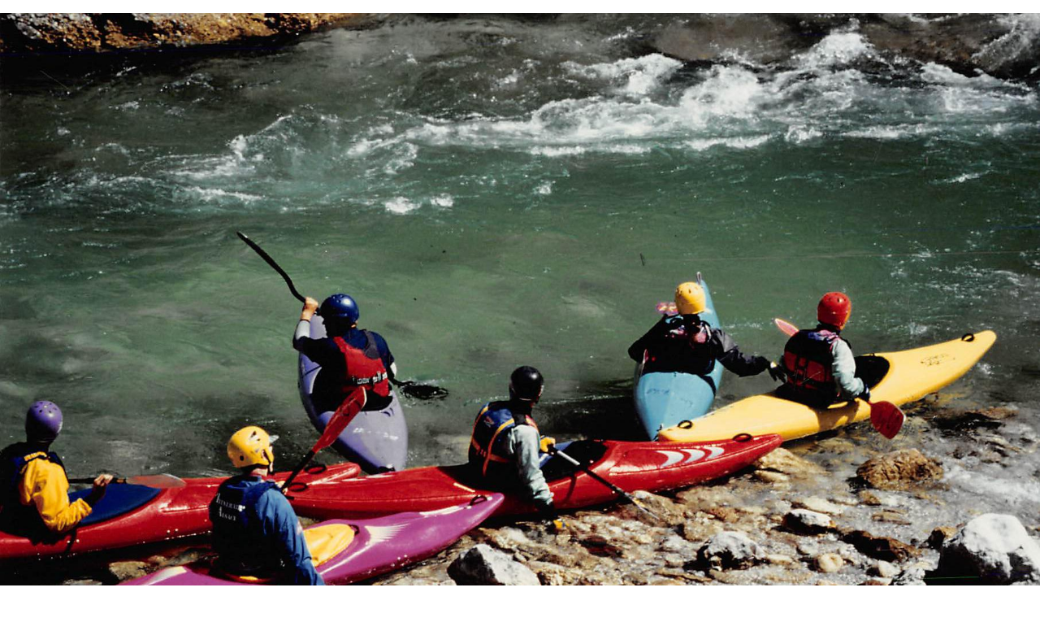

--- FILE ---
content_type: text/html;charset=utf-8
request_url: https://www.hochschulsport.hu-berlin.de/de/veranstaltungen/70-jahre-hochschulsport/bildergalerie-2/wildwasserkajak-exkursion-wildalpen.jpg/image_view_fullscreen
body_size: 358
content:
<!DOCTYPE html>
<html xmlns="http://www.w3.org/1999/xhtml" lang="en" xml:lang="en">
  <head><meta http-equiv="Content-Type" content="text/html; charset=UTF-8" />
    
    <meta name="viewport" content="width=device-width, initial-scale=1" />
    <title>1990-2000 - Exkursion: Wildwasserkajak in den Wildalpen.jpg</title>
    <style media="screen" type="text/css">

    body {
      font-family: Helvetica, Arial, sans-serif;
      font-size: 14px;
      padding: 0;
      margin: 0;
    }

    a {
      text-decoration: none;
      text-align: center;
      padding: 12px;
    }

    a:hover {
      text-decoration:underline;
    }

    a span {
      display: block;
      line-height: 1.5em;
      padding: 12px;
    }

    img {
      border: 0;
      display: block;
      margin: 0 auto;
      max-width: 100%;
      height: auto;
    }

    </style>
  </head>

  <body>
    <div id="content-core">
      
        
        <a href="https://www.hochschulsport.hu-berlin.de">
          <img src="https://www.hochschulsport.hu-berlin.de/de/veranstaltungen/70-jahre-hochschulsport/bildergalerie-2/wildwasserkajak-exkursion-wildalpen.jpg/@@images/image.jpeg" alt="1990-2000 - Exkursion: Wildwasserkajak in den Wildalpen.jpg" title="1990-2000 - Exkursion: Wildwasserkajak in den Wildalpen.jpg" height="1139" width="1812" />
          <span>Zurück</span>
        </a>
      
    </div>
  </body>

</html>